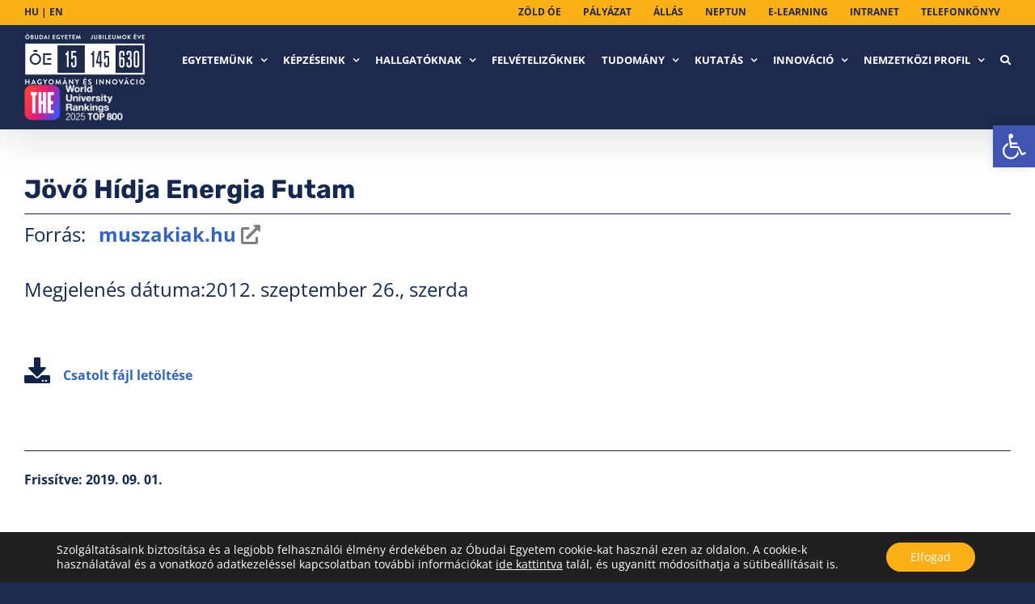

--- FILE ---
content_type: text/html; charset=UTF-8
request_url: https://api.indidata.com/geoip
body_size: 306
content:
{"msg":"success","regio":"Ohio","regio_down":"ohio","ip":"18.218.36.167","postal_code":"43215","dbfile":"\/srv\/www\/indidata.com\/geoip\/db\/GeoLite2-City-20241121.mmdb","city_en":"Columbus","country_en":"United States","latitude":39.9625,"longitude":-83.0061,"accuracy_radius":10,"timeZone":"America\/New_York","populationDensity":null,"averageIncome":null,"continent":"North America"}